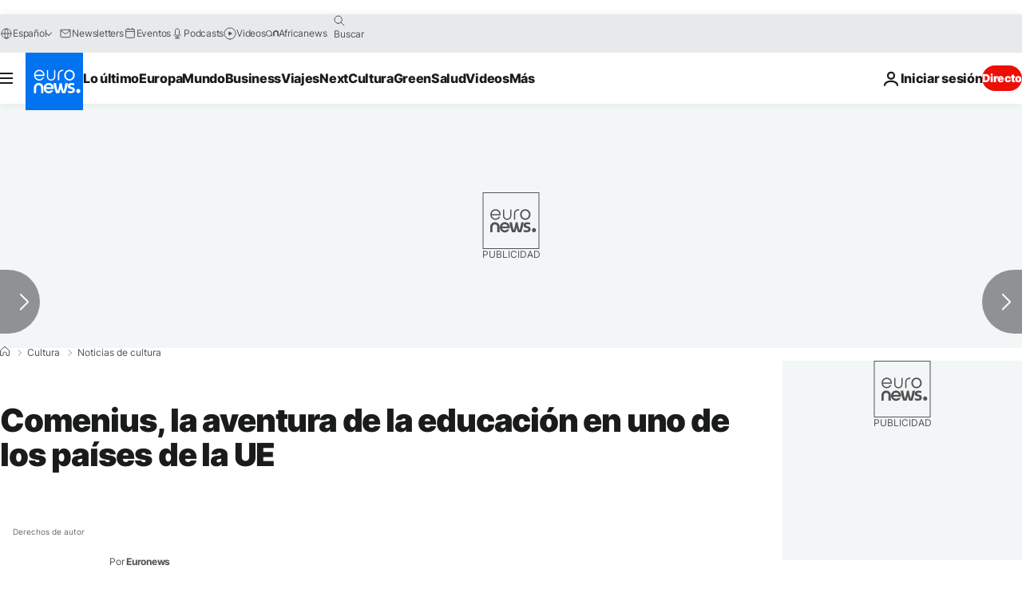

--- FILE ---
content_type: application/javascript
request_url: https://ml314.com/utsync.ashx?pub=&adv=&et=0&eid=84280&ct=js&pi=&fp=&clid=&if=0&ps=&cl=&mlt=&data=&&cp=https%3A%2F%2Fes.euronews.com%2Fcultura%2F2012%2F09%2F24%2Fcomenius-la-aventura-de-la-educacion-en-uno-de-los-paises-de-la-ue&pv=1768940825791_uz019ecov&bl=en-us@posix&cb=443310&return=&ht=&d=&dc=&si=1768940825791_uz019ecov&cid=&s=1280x720&rp=&v=2.8.0.252
body_size: 755
content:
_ml.setFPI('3658446277749768268');_ml.syncCallback({"es":true,"ds":true});_ml.processTag({ url: 'https://dpm.demdex.net/ibs:dpid=22052&dpuuid=3658446277749768268&redir=', type: 'img' });
_ml.processTag({ url: 'https://idsync.rlcdn.com/395886.gif?partner_uid=3658446277749768268', type: 'img' });
_ml.processTag({ url: 'https://match.adsrvr.org/track/cmf/generic?ttd_pid=d0tro1j&ttd_tpi=1', type: 'img' });
_ml.processTag({ url: 'https://ib.adnxs.com/getuid?https://ml314.com/csync.ashx%3Ffp=$UID%26person_id=3658446277749768268%26eid=2', type: 'img' });
